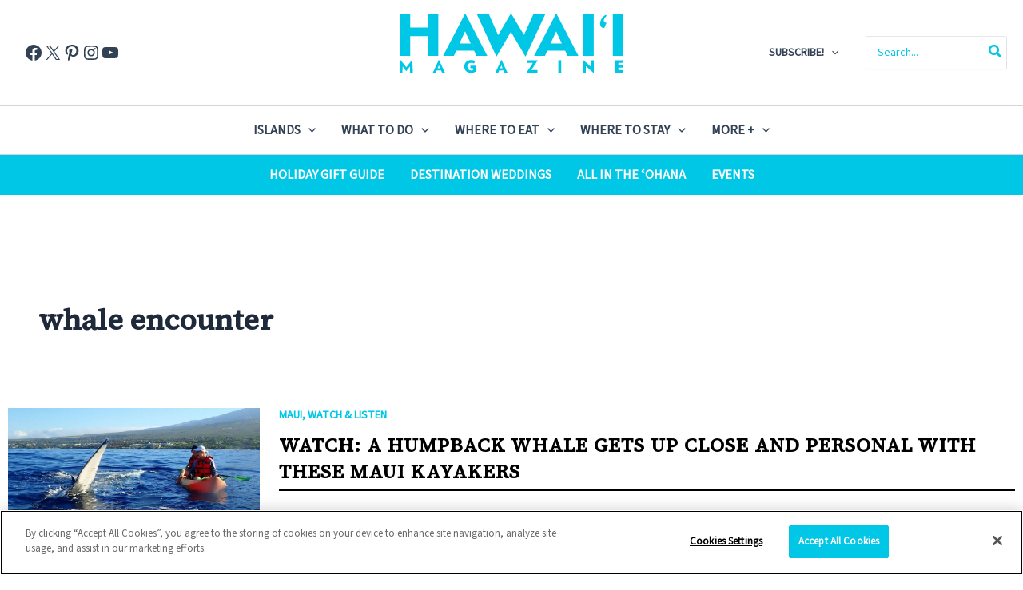

--- FILE ---
content_type: text/html; charset=utf-8
request_url: https://www.google.com/recaptcha/api2/anchor?ar=1&k=6LcaNZYrAAAAAPfetY5H8Fj3vaXvUK35aRVJAbmd&co=aHR0cHM6Ly93d3cuaGF3YWlpbWFnYXppbmUuY29tOjQ0Mw..&hl=en&v=PoyoqOPhxBO7pBk68S4YbpHZ&size=invisible&anchor-ms=20000&execute-ms=30000&cb=cg7vyh592cmy
body_size: 48717
content:
<!DOCTYPE HTML><html dir="ltr" lang="en"><head><meta http-equiv="Content-Type" content="text/html; charset=UTF-8">
<meta http-equiv="X-UA-Compatible" content="IE=edge">
<title>reCAPTCHA</title>
<style type="text/css">
/* cyrillic-ext */
@font-face {
  font-family: 'Roboto';
  font-style: normal;
  font-weight: 400;
  font-stretch: 100%;
  src: url(//fonts.gstatic.com/s/roboto/v48/KFO7CnqEu92Fr1ME7kSn66aGLdTylUAMa3GUBHMdazTgWw.woff2) format('woff2');
  unicode-range: U+0460-052F, U+1C80-1C8A, U+20B4, U+2DE0-2DFF, U+A640-A69F, U+FE2E-FE2F;
}
/* cyrillic */
@font-face {
  font-family: 'Roboto';
  font-style: normal;
  font-weight: 400;
  font-stretch: 100%;
  src: url(//fonts.gstatic.com/s/roboto/v48/KFO7CnqEu92Fr1ME7kSn66aGLdTylUAMa3iUBHMdazTgWw.woff2) format('woff2');
  unicode-range: U+0301, U+0400-045F, U+0490-0491, U+04B0-04B1, U+2116;
}
/* greek-ext */
@font-face {
  font-family: 'Roboto';
  font-style: normal;
  font-weight: 400;
  font-stretch: 100%;
  src: url(//fonts.gstatic.com/s/roboto/v48/KFO7CnqEu92Fr1ME7kSn66aGLdTylUAMa3CUBHMdazTgWw.woff2) format('woff2');
  unicode-range: U+1F00-1FFF;
}
/* greek */
@font-face {
  font-family: 'Roboto';
  font-style: normal;
  font-weight: 400;
  font-stretch: 100%;
  src: url(//fonts.gstatic.com/s/roboto/v48/KFO7CnqEu92Fr1ME7kSn66aGLdTylUAMa3-UBHMdazTgWw.woff2) format('woff2');
  unicode-range: U+0370-0377, U+037A-037F, U+0384-038A, U+038C, U+038E-03A1, U+03A3-03FF;
}
/* math */
@font-face {
  font-family: 'Roboto';
  font-style: normal;
  font-weight: 400;
  font-stretch: 100%;
  src: url(//fonts.gstatic.com/s/roboto/v48/KFO7CnqEu92Fr1ME7kSn66aGLdTylUAMawCUBHMdazTgWw.woff2) format('woff2');
  unicode-range: U+0302-0303, U+0305, U+0307-0308, U+0310, U+0312, U+0315, U+031A, U+0326-0327, U+032C, U+032F-0330, U+0332-0333, U+0338, U+033A, U+0346, U+034D, U+0391-03A1, U+03A3-03A9, U+03B1-03C9, U+03D1, U+03D5-03D6, U+03F0-03F1, U+03F4-03F5, U+2016-2017, U+2034-2038, U+203C, U+2040, U+2043, U+2047, U+2050, U+2057, U+205F, U+2070-2071, U+2074-208E, U+2090-209C, U+20D0-20DC, U+20E1, U+20E5-20EF, U+2100-2112, U+2114-2115, U+2117-2121, U+2123-214F, U+2190, U+2192, U+2194-21AE, U+21B0-21E5, U+21F1-21F2, U+21F4-2211, U+2213-2214, U+2216-22FF, U+2308-230B, U+2310, U+2319, U+231C-2321, U+2336-237A, U+237C, U+2395, U+239B-23B7, U+23D0, U+23DC-23E1, U+2474-2475, U+25AF, U+25B3, U+25B7, U+25BD, U+25C1, U+25CA, U+25CC, U+25FB, U+266D-266F, U+27C0-27FF, U+2900-2AFF, U+2B0E-2B11, U+2B30-2B4C, U+2BFE, U+3030, U+FF5B, U+FF5D, U+1D400-1D7FF, U+1EE00-1EEFF;
}
/* symbols */
@font-face {
  font-family: 'Roboto';
  font-style: normal;
  font-weight: 400;
  font-stretch: 100%;
  src: url(//fonts.gstatic.com/s/roboto/v48/KFO7CnqEu92Fr1ME7kSn66aGLdTylUAMaxKUBHMdazTgWw.woff2) format('woff2');
  unicode-range: U+0001-000C, U+000E-001F, U+007F-009F, U+20DD-20E0, U+20E2-20E4, U+2150-218F, U+2190, U+2192, U+2194-2199, U+21AF, U+21E6-21F0, U+21F3, U+2218-2219, U+2299, U+22C4-22C6, U+2300-243F, U+2440-244A, U+2460-24FF, U+25A0-27BF, U+2800-28FF, U+2921-2922, U+2981, U+29BF, U+29EB, U+2B00-2BFF, U+4DC0-4DFF, U+FFF9-FFFB, U+10140-1018E, U+10190-1019C, U+101A0, U+101D0-101FD, U+102E0-102FB, U+10E60-10E7E, U+1D2C0-1D2D3, U+1D2E0-1D37F, U+1F000-1F0FF, U+1F100-1F1AD, U+1F1E6-1F1FF, U+1F30D-1F30F, U+1F315, U+1F31C, U+1F31E, U+1F320-1F32C, U+1F336, U+1F378, U+1F37D, U+1F382, U+1F393-1F39F, U+1F3A7-1F3A8, U+1F3AC-1F3AF, U+1F3C2, U+1F3C4-1F3C6, U+1F3CA-1F3CE, U+1F3D4-1F3E0, U+1F3ED, U+1F3F1-1F3F3, U+1F3F5-1F3F7, U+1F408, U+1F415, U+1F41F, U+1F426, U+1F43F, U+1F441-1F442, U+1F444, U+1F446-1F449, U+1F44C-1F44E, U+1F453, U+1F46A, U+1F47D, U+1F4A3, U+1F4B0, U+1F4B3, U+1F4B9, U+1F4BB, U+1F4BF, U+1F4C8-1F4CB, U+1F4D6, U+1F4DA, U+1F4DF, U+1F4E3-1F4E6, U+1F4EA-1F4ED, U+1F4F7, U+1F4F9-1F4FB, U+1F4FD-1F4FE, U+1F503, U+1F507-1F50B, U+1F50D, U+1F512-1F513, U+1F53E-1F54A, U+1F54F-1F5FA, U+1F610, U+1F650-1F67F, U+1F687, U+1F68D, U+1F691, U+1F694, U+1F698, U+1F6AD, U+1F6B2, U+1F6B9-1F6BA, U+1F6BC, U+1F6C6-1F6CF, U+1F6D3-1F6D7, U+1F6E0-1F6EA, U+1F6F0-1F6F3, U+1F6F7-1F6FC, U+1F700-1F7FF, U+1F800-1F80B, U+1F810-1F847, U+1F850-1F859, U+1F860-1F887, U+1F890-1F8AD, U+1F8B0-1F8BB, U+1F8C0-1F8C1, U+1F900-1F90B, U+1F93B, U+1F946, U+1F984, U+1F996, U+1F9E9, U+1FA00-1FA6F, U+1FA70-1FA7C, U+1FA80-1FA89, U+1FA8F-1FAC6, U+1FACE-1FADC, U+1FADF-1FAE9, U+1FAF0-1FAF8, U+1FB00-1FBFF;
}
/* vietnamese */
@font-face {
  font-family: 'Roboto';
  font-style: normal;
  font-weight: 400;
  font-stretch: 100%;
  src: url(//fonts.gstatic.com/s/roboto/v48/KFO7CnqEu92Fr1ME7kSn66aGLdTylUAMa3OUBHMdazTgWw.woff2) format('woff2');
  unicode-range: U+0102-0103, U+0110-0111, U+0128-0129, U+0168-0169, U+01A0-01A1, U+01AF-01B0, U+0300-0301, U+0303-0304, U+0308-0309, U+0323, U+0329, U+1EA0-1EF9, U+20AB;
}
/* latin-ext */
@font-face {
  font-family: 'Roboto';
  font-style: normal;
  font-weight: 400;
  font-stretch: 100%;
  src: url(//fonts.gstatic.com/s/roboto/v48/KFO7CnqEu92Fr1ME7kSn66aGLdTylUAMa3KUBHMdazTgWw.woff2) format('woff2');
  unicode-range: U+0100-02BA, U+02BD-02C5, U+02C7-02CC, U+02CE-02D7, U+02DD-02FF, U+0304, U+0308, U+0329, U+1D00-1DBF, U+1E00-1E9F, U+1EF2-1EFF, U+2020, U+20A0-20AB, U+20AD-20C0, U+2113, U+2C60-2C7F, U+A720-A7FF;
}
/* latin */
@font-face {
  font-family: 'Roboto';
  font-style: normal;
  font-weight: 400;
  font-stretch: 100%;
  src: url(//fonts.gstatic.com/s/roboto/v48/KFO7CnqEu92Fr1ME7kSn66aGLdTylUAMa3yUBHMdazQ.woff2) format('woff2');
  unicode-range: U+0000-00FF, U+0131, U+0152-0153, U+02BB-02BC, U+02C6, U+02DA, U+02DC, U+0304, U+0308, U+0329, U+2000-206F, U+20AC, U+2122, U+2191, U+2193, U+2212, U+2215, U+FEFF, U+FFFD;
}
/* cyrillic-ext */
@font-face {
  font-family: 'Roboto';
  font-style: normal;
  font-weight: 500;
  font-stretch: 100%;
  src: url(//fonts.gstatic.com/s/roboto/v48/KFO7CnqEu92Fr1ME7kSn66aGLdTylUAMa3GUBHMdazTgWw.woff2) format('woff2');
  unicode-range: U+0460-052F, U+1C80-1C8A, U+20B4, U+2DE0-2DFF, U+A640-A69F, U+FE2E-FE2F;
}
/* cyrillic */
@font-face {
  font-family: 'Roboto';
  font-style: normal;
  font-weight: 500;
  font-stretch: 100%;
  src: url(//fonts.gstatic.com/s/roboto/v48/KFO7CnqEu92Fr1ME7kSn66aGLdTylUAMa3iUBHMdazTgWw.woff2) format('woff2');
  unicode-range: U+0301, U+0400-045F, U+0490-0491, U+04B0-04B1, U+2116;
}
/* greek-ext */
@font-face {
  font-family: 'Roboto';
  font-style: normal;
  font-weight: 500;
  font-stretch: 100%;
  src: url(//fonts.gstatic.com/s/roboto/v48/KFO7CnqEu92Fr1ME7kSn66aGLdTylUAMa3CUBHMdazTgWw.woff2) format('woff2');
  unicode-range: U+1F00-1FFF;
}
/* greek */
@font-face {
  font-family: 'Roboto';
  font-style: normal;
  font-weight: 500;
  font-stretch: 100%;
  src: url(//fonts.gstatic.com/s/roboto/v48/KFO7CnqEu92Fr1ME7kSn66aGLdTylUAMa3-UBHMdazTgWw.woff2) format('woff2');
  unicode-range: U+0370-0377, U+037A-037F, U+0384-038A, U+038C, U+038E-03A1, U+03A3-03FF;
}
/* math */
@font-face {
  font-family: 'Roboto';
  font-style: normal;
  font-weight: 500;
  font-stretch: 100%;
  src: url(//fonts.gstatic.com/s/roboto/v48/KFO7CnqEu92Fr1ME7kSn66aGLdTylUAMawCUBHMdazTgWw.woff2) format('woff2');
  unicode-range: U+0302-0303, U+0305, U+0307-0308, U+0310, U+0312, U+0315, U+031A, U+0326-0327, U+032C, U+032F-0330, U+0332-0333, U+0338, U+033A, U+0346, U+034D, U+0391-03A1, U+03A3-03A9, U+03B1-03C9, U+03D1, U+03D5-03D6, U+03F0-03F1, U+03F4-03F5, U+2016-2017, U+2034-2038, U+203C, U+2040, U+2043, U+2047, U+2050, U+2057, U+205F, U+2070-2071, U+2074-208E, U+2090-209C, U+20D0-20DC, U+20E1, U+20E5-20EF, U+2100-2112, U+2114-2115, U+2117-2121, U+2123-214F, U+2190, U+2192, U+2194-21AE, U+21B0-21E5, U+21F1-21F2, U+21F4-2211, U+2213-2214, U+2216-22FF, U+2308-230B, U+2310, U+2319, U+231C-2321, U+2336-237A, U+237C, U+2395, U+239B-23B7, U+23D0, U+23DC-23E1, U+2474-2475, U+25AF, U+25B3, U+25B7, U+25BD, U+25C1, U+25CA, U+25CC, U+25FB, U+266D-266F, U+27C0-27FF, U+2900-2AFF, U+2B0E-2B11, U+2B30-2B4C, U+2BFE, U+3030, U+FF5B, U+FF5D, U+1D400-1D7FF, U+1EE00-1EEFF;
}
/* symbols */
@font-face {
  font-family: 'Roboto';
  font-style: normal;
  font-weight: 500;
  font-stretch: 100%;
  src: url(//fonts.gstatic.com/s/roboto/v48/KFO7CnqEu92Fr1ME7kSn66aGLdTylUAMaxKUBHMdazTgWw.woff2) format('woff2');
  unicode-range: U+0001-000C, U+000E-001F, U+007F-009F, U+20DD-20E0, U+20E2-20E4, U+2150-218F, U+2190, U+2192, U+2194-2199, U+21AF, U+21E6-21F0, U+21F3, U+2218-2219, U+2299, U+22C4-22C6, U+2300-243F, U+2440-244A, U+2460-24FF, U+25A0-27BF, U+2800-28FF, U+2921-2922, U+2981, U+29BF, U+29EB, U+2B00-2BFF, U+4DC0-4DFF, U+FFF9-FFFB, U+10140-1018E, U+10190-1019C, U+101A0, U+101D0-101FD, U+102E0-102FB, U+10E60-10E7E, U+1D2C0-1D2D3, U+1D2E0-1D37F, U+1F000-1F0FF, U+1F100-1F1AD, U+1F1E6-1F1FF, U+1F30D-1F30F, U+1F315, U+1F31C, U+1F31E, U+1F320-1F32C, U+1F336, U+1F378, U+1F37D, U+1F382, U+1F393-1F39F, U+1F3A7-1F3A8, U+1F3AC-1F3AF, U+1F3C2, U+1F3C4-1F3C6, U+1F3CA-1F3CE, U+1F3D4-1F3E0, U+1F3ED, U+1F3F1-1F3F3, U+1F3F5-1F3F7, U+1F408, U+1F415, U+1F41F, U+1F426, U+1F43F, U+1F441-1F442, U+1F444, U+1F446-1F449, U+1F44C-1F44E, U+1F453, U+1F46A, U+1F47D, U+1F4A3, U+1F4B0, U+1F4B3, U+1F4B9, U+1F4BB, U+1F4BF, U+1F4C8-1F4CB, U+1F4D6, U+1F4DA, U+1F4DF, U+1F4E3-1F4E6, U+1F4EA-1F4ED, U+1F4F7, U+1F4F9-1F4FB, U+1F4FD-1F4FE, U+1F503, U+1F507-1F50B, U+1F50D, U+1F512-1F513, U+1F53E-1F54A, U+1F54F-1F5FA, U+1F610, U+1F650-1F67F, U+1F687, U+1F68D, U+1F691, U+1F694, U+1F698, U+1F6AD, U+1F6B2, U+1F6B9-1F6BA, U+1F6BC, U+1F6C6-1F6CF, U+1F6D3-1F6D7, U+1F6E0-1F6EA, U+1F6F0-1F6F3, U+1F6F7-1F6FC, U+1F700-1F7FF, U+1F800-1F80B, U+1F810-1F847, U+1F850-1F859, U+1F860-1F887, U+1F890-1F8AD, U+1F8B0-1F8BB, U+1F8C0-1F8C1, U+1F900-1F90B, U+1F93B, U+1F946, U+1F984, U+1F996, U+1F9E9, U+1FA00-1FA6F, U+1FA70-1FA7C, U+1FA80-1FA89, U+1FA8F-1FAC6, U+1FACE-1FADC, U+1FADF-1FAE9, U+1FAF0-1FAF8, U+1FB00-1FBFF;
}
/* vietnamese */
@font-face {
  font-family: 'Roboto';
  font-style: normal;
  font-weight: 500;
  font-stretch: 100%;
  src: url(//fonts.gstatic.com/s/roboto/v48/KFO7CnqEu92Fr1ME7kSn66aGLdTylUAMa3OUBHMdazTgWw.woff2) format('woff2');
  unicode-range: U+0102-0103, U+0110-0111, U+0128-0129, U+0168-0169, U+01A0-01A1, U+01AF-01B0, U+0300-0301, U+0303-0304, U+0308-0309, U+0323, U+0329, U+1EA0-1EF9, U+20AB;
}
/* latin-ext */
@font-face {
  font-family: 'Roboto';
  font-style: normal;
  font-weight: 500;
  font-stretch: 100%;
  src: url(//fonts.gstatic.com/s/roboto/v48/KFO7CnqEu92Fr1ME7kSn66aGLdTylUAMa3KUBHMdazTgWw.woff2) format('woff2');
  unicode-range: U+0100-02BA, U+02BD-02C5, U+02C7-02CC, U+02CE-02D7, U+02DD-02FF, U+0304, U+0308, U+0329, U+1D00-1DBF, U+1E00-1E9F, U+1EF2-1EFF, U+2020, U+20A0-20AB, U+20AD-20C0, U+2113, U+2C60-2C7F, U+A720-A7FF;
}
/* latin */
@font-face {
  font-family: 'Roboto';
  font-style: normal;
  font-weight: 500;
  font-stretch: 100%;
  src: url(//fonts.gstatic.com/s/roboto/v48/KFO7CnqEu92Fr1ME7kSn66aGLdTylUAMa3yUBHMdazQ.woff2) format('woff2');
  unicode-range: U+0000-00FF, U+0131, U+0152-0153, U+02BB-02BC, U+02C6, U+02DA, U+02DC, U+0304, U+0308, U+0329, U+2000-206F, U+20AC, U+2122, U+2191, U+2193, U+2212, U+2215, U+FEFF, U+FFFD;
}
/* cyrillic-ext */
@font-face {
  font-family: 'Roboto';
  font-style: normal;
  font-weight: 900;
  font-stretch: 100%;
  src: url(//fonts.gstatic.com/s/roboto/v48/KFO7CnqEu92Fr1ME7kSn66aGLdTylUAMa3GUBHMdazTgWw.woff2) format('woff2');
  unicode-range: U+0460-052F, U+1C80-1C8A, U+20B4, U+2DE0-2DFF, U+A640-A69F, U+FE2E-FE2F;
}
/* cyrillic */
@font-face {
  font-family: 'Roboto';
  font-style: normal;
  font-weight: 900;
  font-stretch: 100%;
  src: url(//fonts.gstatic.com/s/roboto/v48/KFO7CnqEu92Fr1ME7kSn66aGLdTylUAMa3iUBHMdazTgWw.woff2) format('woff2');
  unicode-range: U+0301, U+0400-045F, U+0490-0491, U+04B0-04B1, U+2116;
}
/* greek-ext */
@font-face {
  font-family: 'Roboto';
  font-style: normal;
  font-weight: 900;
  font-stretch: 100%;
  src: url(//fonts.gstatic.com/s/roboto/v48/KFO7CnqEu92Fr1ME7kSn66aGLdTylUAMa3CUBHMdazTgWw.woff2) format('woff2');
  unicode-range: U+1F00-1FFF;
}
/* greek */
@font-face {
  font-family: 'Roboto';
  font-style: normal;
  font-weight: 900;
  font-stretch: 100%;
  src: url(//fonts.gstatic.com/s/roboto/v48/KFO7CnqEu92Fr1ME7kSn66aGLdTylUAMa3-UBHMdazTgWw.woff2) format('woff2');
  unicode-range: U+0370-0377, U+037A-037F, U+0384-038A, U+038C, U+038E-03A1, U+03A3-03FF;
}
/* math */
@font-face {
  font-family: 'Roboto';
  font-style: normal;
  font-weight: 900;
  font-stretch: 100%;
  src: url(//fonts.gstatic.com/s/roboto/v48/KFO7CnqEu92Fr1ME7kSn66aGLdTylUAMawCUBHMdazTgWw.woff2) format('woff2');
  unicode-range: U+0302-0303, U+0305, U+0307-0308, U+0310, U+0312, U+0315, U+031A, U+0326-0327, U+032C, U+032F-0330, U+0332-0333, U+0338, U+033A, U+0346, U+034D, U+0391-03A1, U+03A3-03A9, U+03B1-03C9, U+03D1, U+03D5-03D6, U+03F0-03F1, U+03F4-03F5, U+2016-2017, U+2034-2038, U+203C, U+2040, U+2043, U+2047, U+2050, U+2057, U+205F, U+2070-2071, U+2074-208E, U+2090-209C, U+20D0-20DC, U+20E1, U+20E5-20EF, U+2100-2112, U+2114-2115, U+2117-2121, U+2123-214F, U+2190, U+2192, U+2194-21AE, U+21B0-21E5, U+21F1-21F2, U+21F4-2211, U+2213-2214, U+2216-22FF, U+2308-230B, U+2310, U+2319, U+231C-2321, U+2336-237A, U+237C, U+2395, U+239B-23B7, U+23D0, U+23DC-23E1, U+2474-2475, U+25AF, U+25B3, U+25B7, U+25BD, U+25C1, U+25CA, U+25CC, U+25FB, U+266D-266F, U+27C0-27FF, U+2900-2AFF, U+2B0E-2B11, U+2B30-2B4C, U+2BFE, U+3030, U+FF5B, U+FF5D, U+1D400-1D7FF, U+1EE00-1EEFF;
}
/* symbols */
@font-face {
  font-family: 'Roboto';
  font-style: normal;
  font-weight: 900;
  font-stretch: 100%;
  src: url(//fonts.gstatic.com/s/roboto/v48/KFO7CnqEu92Fr1ME7kSn66aGLdTylUAMaxKUBHMdazTgWw.woff2) format('woff2');
  unicode-range: U+0001-000C, U+000E-001F, U+007F-009F, U+20DD-20E0, U+20E2-20E4, U+2150-218F, U+2190, U+2192, U+2194-2199, U+21AF, U+21E6-21F0, U+21F3, U+2218-2219, U+2299, U+22C4-22C6, U+2300-243F, U+2440-244A, U+2460-24FF, U+25A0-27BF, U+2800-28FF, U+2921-2922, U+2981, U+29BF, U+29EB, U+2B00-2BFF, U+4DC0-4DFF, U+FFF9-FFFB, U+10140-1018E, U+10190-1019C, U+101A0, U+101D0-101FD, U+102E0-102FB, U+10E60-10E7E, U+1D2C0-1D2D3, U+1D2E0-1D37F, U+1F000-1F0FF, U+1F100-1F1AD, U+1F1E6-1F1FF, U+1F30D-1F30F, U+1F315, U+1F31C, U+1F31E, U+1F320-1F32C, U+1F336, U+1F378, U+1F37D, U+1F382, U+1F393-1F39F, U+1F3A7-1F3A8, U+1F3AC-1F3AF, U+1F3C2, U+1F3C4-1F3C6, U+1F3CA-1F3CE, U+1F3D4-1F3E0, U+1F3ED, U+1F3F1-1F3F3, U+1F3F5-1F3F7, U+1F408, U+1F415, U+1F41F, U+1F426, U+1F43F, U+1F441-1F442, U+1F444, U+1F446-1F449, U+1F44C-1F44E, U+1F453, U+1F46A, U+1F47D, U+1F4A3, U+1F4B0, U+1F4B3, U+1F4B9, U+1F4BB, U+1F4BF, U+1F4C8-1F4CB, U+1F4D6, U+1F4DA, U+1F4DF, U+1F4E3-1F4E6, U+1F4EA-1F4ED, U+1F4F7, U+1F4F9-1F4FB, U+1F4FD-1F4FE, U+1F503, U+1F507-1F50B, U+1F50D, U+1F512-1F513, U+1F53E-1F54A, U+1F54F-1F5FA, U+1F610, U+1F650-1F67F, U+1F687, U+1F68D, U+1F691, U+1F694, U+1F698, U+1F6AD, U+1F6B2, U+1F6B9-1F6BA, U+1F6BC, U+1F6C6-1F6CF, U+1F6D3-1F6D7, U+1F6E0-1F6EA, U+1F6F0-1F6F3, U+1F6F7-1F6FC, U+1F700-1F7FF, U+1F800-1F80B, U+1F810-1F847, U+1F850-1F859, U+1F860-1F887, U+1F890-1F8AD, U+1F8B0-1F8BB, U+1F8C0-1F8C1, U+1F900-1F90B, U+1F93B, U+1F946, U+1F984, U+1F996, U+1F9E9, U+1FA00-1FA6F, U+1FA70-1FA7C, U+1FA80-1FA89, U+1FA8F-1FAC6, U+1FACE-1FADC, U+1FADF-1FAE9, U+1FAF0-1FAF8, U+1FB00-1FBFF;
}
/* vietnamese */
@font-face {
  font-family: 'Roboto';
  font-style: normal;
  font-weight: 900;
  font-stretch: 100%;
  src: url(//fonts.gstatic.com/s/roboto/v48/KFO7CnqEu92Fr1ME7kSn66aGLdTylUAMa3OUBHMdazTgWw.woff2) format('woff2');
  unicode-range: U+0102-0103, U+0110-0111, U+0128-0129, U+0168-0169, U+01A0-01A1, U+01AF-01B0, U+0300-0301, U+0303-0304, U+0308-0309, U+0323, U+0329, U+1EA0-1EF9, U+20AB;
}
/* latin-ext */
@font-face {
  font-family: 'Roboto';
  font-style: normal;
  font-weight: 900;
  font-stretch: 100%;
  src: url(//fonts.gstatic.com/s/roboto/v48/KFO7CnqEu92Fr1ME7kSn66aGLdTylUAMa3KUBHMdazTgWw.woff2) format('woff2');
  unicode-range: U+0100-02BA, U+02BD-02C5, U+02C7-02CC, U+02CE-02D7, U+02DD-02FF, U+0304, U+0308, U+0329, U+1D00-1DBF, U+1E00-1E9F, U+1EF2-1EFF, U+2020, U+20A0-20AB, U+20AD-20C0, U+2113, U+2C60-2C7F, U+A720-A7FF;
}
/* latin */
@font-face {
  font-family: 'Roboto';
  font-style: normal;
  font-weight: 900;
  font-stretch: 100%;
  src: url(//fonts.gstatic.com/s/roboto/v48/KFO7CnqEu92Fr1ME7kSn66aGLdTylUAMa3yUBHMdazQ.woff2) format('woff2');
  unicode-range: U+0000-00FF, U+0131, U+0152-0153, U+02BB-02BC, U+02C6, U+02DA, U+02DC, U+0304, U+0308, U+0329, U+2000-206F, U+20AC, U+2122, U+2191, U+2193, U+2212, U+2215, U+FEFF, U+FFFD;
}

</style>
<link rel="stylesheet" type="text/css" href="https://www.gstatic.com/recaptcha/releases/PoyoqOPhxBO7pBk68S4YbpHZ/styles__ltr.css">
<script nonce="2oK_Z10RLJeN3VndR4BvmA" type="text/javascript">window['__recaptcha_api'] = 'https://www.google.com/recaptcha/api2/';</script>
<script type="text/javascript" src="https://www.gstatic.com/recaptcha/releases/PoyoqOPhxBO7pBk68S4YbpHZ/recaptcha__en.js" nonce="2oK_Z10RLJeN3VndR4BvmA">
      
    </script></head>
<body><div id="rc-anchor-alert" class="rc-anchor-alert"></div>
<input type="hidden" id="recaptcha-token" value="[base64]">
<script type="text/javascript" nonce="2oK_Z10RLJeN3VndR4BvmA">
      recaptcha.anchor.Main.init("[\x22ainput\x22,[\x22bgdata\x22,\x22\x22,\[base64]/[base64]/[base64]/KE4oMTI0LHYsdi5HKSxMWihsLHYpKTpOKDEyNCx2LGwpLFYpLHYpLFQpKSxGKDE3MSx2KX0scjc9ZnVuY3Rpb24obCl7cmV0dXJuIGx9LEM9ZnVuY3Rpb24obCxWLHYpe04odixsLFYpLFZbYWtdPTI3OTZ9LG49ZnVuY3Rpb24obCxWKXtWLlg9KChWLlg/[base64]/[base64]/[base64]/[base64]/[base64]/[base64]/[base64]/[base64]/[base64]/[base64]/[base64]\\u003d\x22,\[base64]\\u003d\x22,\x22J8K3HDcrY3szHCsxwrDCi0LDqg/ClcOmw6EvwoIMw6zDisKPw4dsRMO9woHDu8OEDTTCnmbDh8KPwqA8wqYkw4Q/OWTCtWBtw40OfybCmMOpEsOFYnnCukcyIMOawqIrdW8hHcODw4bCpB8vwobDr8K8w4vDjMO0NxtWUsKowrzCssOUdD/Cg8OGw7nChCfCm8OIwqHCtsKVwohVPg3ClsKGUcOLaiLCq8KiwpnClj8OwonDl1wHwrrCswwWwoXCoMKlwqFmw6QVwqPDicKdSsOawo3Dqidow7sqwr9bw4LDqcKtw7Mtw7JjNMOKJCzDhF/DosOow5wBw7gQw5sow4ofTAZFA8KUCMKbwpUlGl7DpyXDs8OVQ0cfEsK+K2Zmw4skw7vDicOqw6vCk8K0BMKxZMOKX0nDh8K2J8KLw6LCncOSOcO1wqXCl3/DqW/DrSXDgCo5L8KyB8O1WRfDgcKLBkwbw4zCgi7Cjmk1wr/[base64]/DiEUbfC9EI8OowprCq3hxeVZzdiHCvcKcQsODfMOWOMK2P8Ojwrp6KgXDtsOkHVTDgcKVw5gCBsOvw5d4wo7CtndKwpLDulU4I8O+bsOdWMOgWlfCiEXDpytVwq/DuR/Co08yFVfDq8K2OcO+Wy/DrEJqKcKVwrNWMgnClgZLw5pyw6DCncO5wrZDXWzCkw/CvSgyw73Dkj0ZwpXDm19Jwp/[base64]/DlsKywphqwqs5wrjCoh/[base64]/DgC8NLcOMak9gw5XCnVrCvcOWOU7CvX1Xw4FywpvCusOewr3DoMKSew7Ch33CgMOXw5fCssO9RMOtwrgowpfCicKJF2YZYAcWJ8Knwo3Cn3HCmUPCixAawrsOwpDCksOOAcKdLQ7DsksRfsOaw5HCg0xab1sFwq/CsTh3w6V+eT/DiDPCuHEpCMKow7bDpcKWw4o5PmrDvcOEw4TCq8OMEsO+QcONVMK5w6vDoFTDkgrCtcOfGcKwKw3CjQJAFcO9wqgTEMOOwptoK8Kfw7AOwpB7OcOYwpXDksKufQIrw5/DpsKHGjDDhEPCvcKTOQ3DsgR+PVpYw4/CqHfDhhLDjDMod3fDom3CgWR3OAQbw5zDnMOsfmzDrGhsOyFGXsOkwoPDg3FDw6Vyw6whw74NwoTCg8KxZQXDp8KXwokcwrHDr1Ayw5xQAFkVTEbConnCvUEKwrspXcOtLwUswrjCrsOWwpXDkgQBGcOCwq9MTxIiwqbCtMKAwp/DhcOaw43CmMO8w57DoMKQU2MzwpLClzMmISHDocOSLsK5w4PDscOew6dJw4bCjMKQwrvCjcK9KnjCjgMrwozCoXzCjB7DgcOiwqZJQMKxfsOACAnCl1QIwovCr8K/wpxhw6nCjsKWwobDrBIJcMO9w6fCtcK1w6JkV8OIR3XDmMOOF3/Dt8KQVcOlQnt7B3Vaw4FjaSBKEcOrZMKbwqPCt8KQw5APU8KzY8K9DxZQM8KAw7zDmFXDjXHCm3bCslZlHcKWWsKAw5odw7Erwq4vGAnCgsK8XVTDmMK2WsKnw4Yfw4w5WsOSw6XCnsKNwoTDhAPCksK/w4DDpMOrayXCqysHK8O2w4rDqMKpwq5kDwEZPQDCmRxhwqvCrxovw7XCksOJw7LCmsOgwo3DmG/DlsOBw6LDqEHCv0PCk8KVMyRvwo1bEkLChsOow6DCoHnDr3/[base64]/DgMOHdi9Uw4tuB2zCssOpw4HCuR/DnznDuDXClcOowqRvw6UTw7jCtlPCp8KLYcKOw58JfkJPw6NKwr1QVgtabcKZw6FHwpvDuwkbwo3CpSTCtWTCrHNHwprCqsKCw5vCgyEcw5NOw5xhLMODwovCkMOAwqHCl8KaXnsFwrPCosK+Ux3DrMOtwpILw47DqsOAw6xTcUfDjcK2PBLCg8KJwrB/[base64]/[base64]/CoMKCHC7DgcO/ExsiZXNSG8OUwrnCtmTCu8Obwo7DmWfCnsKxQSXDuVNKwplkwq1tw5nCvMK6wr4mIsKqbBHCpxHCqiDCmBrDpF47w4fDpMOSOyILw5QGZMOowqMqfsKpbU1RdcOaIMOwbcO2w4TComHCm1gsVsOROhDCgcKDwpjDvHJ9wrVlI8OjM8Oaw5/Dmh5xwpHDj0Fbw6LCjsKfwqDDqcOYwpfCkGHDjSlGwo/CrgzCv8KtP0Yaw6fDl8KbJifCtMKGw4ZEGnzDp1zCnMOjwrDCmTMCwq7CkjLCtcOow44mwrU1w5rCiRsgGMKFw7jCjEMzGMKcY8KjLE3DtMKSS2/ChMKzw5dowow0AULCocKlwoJ8ecODwpB8fsKSW8KzK8OSEHV+w7sgw4V0w4XDok3DjDvCsMOrwr7CtsKeFMKLw57ChAjDusO7XsOAcGo1CAc/[base64]/DksKNw6Q3w6fCrxk5w5Qswr3Ci1DCtsKlw7nCoMOoD8KWOMOsNcO5EMKUw51bZsOew4TDvU1+UsOuHcKoSsOvF8OhLQTCosK4wpECfEPCijzDt8Okw4/[base64]/DuFwaYhHChS17wrIuMsOCwoTDkXLDu8O6w5QvwqI/w4pvw6kgwrvDisO+w77CkMOBLMK/w5Buw4nCojs9ccO7IMOVw7/Dr8KGwoXDt8KjXcKzw6vCigJVwrhBwpFqWRDDlXLDoQN4PBdVw41HBcKhKMKJw7dUPMKIF8OReC4Ow7bDq8KvwojDiwnDjEzDlVZxw5hUw5xrwqfCkm5Yw43ChDcfW8KCwppiwqTDtsKWw4YTw5Z9JMKtRGrDqW5RJsK5HzoCwqDChcO5J8OwIHIjw5l/[base64]/wq3DnE3CuMKEw6oJaWRMw5HCrcO4wo89w7vDo0PDvi/DhWEOw7PCq8Kiw67DlcK4w6bCnXMpw6NsO8OFNmDDogvDqHBYwptxIiYUEsK/wocWPVUCQm3CrgDDnMKOEsK0V0jDthAywohEw4TDmWESw58MRT7ChMK+wod0w7XCvcOKOloBwqbDlMKbw5Z4GcO6wrB0woHDosKWwpQbw4ZIw7rCvMOXSy3DpzLCksOqTWlRwpVJB2bDmMKyKMK7w6tow4xlw4vDk8KHw4lgwrHCp8Oew4/Ct0tkYyDChsKywpvDu1ZYw7RcwpXCultywprCv3TDmMOkw55lw5LCqcO2w6I3I8O0AcOXw5PDvsOowqw2CFQ/w4VBw6LCqCHCug4gawEiAlzCssKpVcKbwoFdX8OVccKCXG8XXcOAcxMjwpM/wocWcsOqU8OywrXDviXCugMYP8KrwrDDj0MdQ8KoXcOIKyQjw4vDqMOzLG3DgcKZw4ACVhrDv8KSw54WSsKAKFPCn0F7wpEswqvDj8OYVsOJwofCjMKewpLCnVlbw4jCtcKWGTHDhMOMw6lNKcKaNggfIMKaXMOcw6rDjkEMFsOISsO2w6PCljXCj8OIWsOvPh/CmcKGBMKDwp0fQHsoUcKhZMOqw57CkcOwwqspbMOyV8Kew6hSw5DDmMK/BlDDrTA7wq5JI3Nvw4zDvQzCg8OJaXBowqs4SXPDgcO9w7/CtsO1wo3DgcK7wqnDsigJw6bCoG/[base64]/ClEzCoMOcwqbDhwfDoRHCm8OGScOEw4wjcEhfwpoNUCg8w5fDgsKKwoHCi8Obwq3Dj8Obw7x0QsOHwpjCj8O3w7pkVnfDlmQ+G3A7w50Qw4BbwrPCmVfDp2kxQAjDncOpfVfCkA/DrsKvVDnCkMKFw6fChcK7PH9cCVBdCMKdw64cJATDm3dtw6XCm18Sw5Nywr/DtsKjfMOyw6XCocO2CijCocK9W8K9wrt9wqPDmMKLEznDlmAfwpvDskkBa8KoRVxIw5PClMOpw5nDicKpG1HCiz4gCcOPJMKcUcO1w7JILjXDm8Oyw7TDpsOlwp7CsMKUw6gDGsK9wo7DnMKpeiDCk8KwUsOgw4ZQwp/[base64]/CtGcAw4LCm8O6GcONIyjDhlXDm2HCpcK+YyIqVS/[base64]/CuiB6H8KCQcOZDhfDpx/CnsOTwqLDvcKXwpvDusOIJnhlwp5ZWndMZsOjJxbCh8OgCMOzF8OVwqPCoXDDmhcqwod0w54cwqXDk39OMsOcwrPDrXtow7BVMMK6wq7CuMOcw5RIDcKSOF13wq3DqcOEbsK5dcOZM8K0wpltw4XDhnskw5ZpDwEow7HDnsOfwr3CtWp/VMOcw6LDk8K8PsOPAsOVeDogw7ZQw5nCjMK+w77CnsOyD8Kowp5FwocNRcO9wrjCrldaPsKEH8Ouw41zCnLCnnbDp0/CkFDDhcKTw49Tw6vDgMOXw7VeMjbCpiXDo0V2w5QbQX7CkU/[base64]/Ck0Q+HcOewpsxwrTDm8KJw6MHw50dA8O4H8KTw6d3HMKew6DDpcKaw65jw713w7Q8wrh+G8OtwrxvESzCtmQzw4rCtCPChcOzwq4nFVXDvz9DwqVBwoQQJ8KTMMOjwq0Aw4tRw7MIwodCeW/[base64]/Y1fDqWrCoy7CmMOncA9gShNDw7TDtkhVIcKYw4BVwrgBw47DvUHDtcKsMsKEWMKAAMOQwpd8woUHemMlMl9LwoE9w5Ykw5BlQTTDicO0UcOkw5lfworCjMKow6zCuntJwqPCnMOjG8KkwpfDvsKyBWrDilHDtsKkw6PDt8KafMOmGCjCrMK4wo/DnBnCqMOMMxXCpsOLc11lw5Izw7TDqXXDtG3DlsKPw7IdG3LDlVPDv8KFWMOYScONbsOFfgDDnn5IwpRDScO6NiR3fQxNwqrCncKDEG/CncOnw6XDkcKVflg7BTPDo8OuZsOmWyVbOUBfwoDCoyNrw4zDhsOQBC4Qw7bCtMKzwo5Gw70+wpjCqmpsw6IDKShmwrTDosKLwq3ClGHDvB0fLcKiOsK/w5bDi8OQw4wqOVVsah05EMOYRcKiAsOXLHTDl8KJQcKWM8KawoTDvz3ChBwbcEUyw7LDoMOQMyzCk8KgMmLCtsKiaynDuhfDk1/DmwXCmsKKw706w6jCvR5hVkfDpcOfW8OlwqkTbE3CgcOnEhc3w5w/[base64]/BsKQIcONRCFQwqpVDiTDv8KfB1Rpw4DCvsKXUsKiJA7Ci1TCpxsnT8K1CsOJU8O5L8O3A8OSM8KEw5TCiR7DoE/ChcKKQVzDuHzChsK3esKtwprDkMOew7ZYw5nCi1giI1vCj8KXw6PDvznDpMKxwpEZC8OgEsO1R8KNw7t1w63Dtm7DsXfCvX3DmA/Drj3Dg8OTwpNbw4HCisO0wppOw65IwqURwqUKw73DrMKscw/DuA3CnSfCpMOpecOgc8KqBMOAYsOlAcKEFDt8QhfCv8KiEsKDwowPPjk9A8O1wr5RI8OtG8KEHsKhwrbDlcO1wokeRMOECATCjDLDpH/CmmHCokIdwrwLYVQNVcKCwobDi3jDhA4sw47CtmHDn8OoecK3wodtw4XDicKCwrAfwo7DiMKkw554w7Zyw5nCjcOtwpzChTzCgAfCncOFcyLCsMKICsO3w7PCr1bDjMKmw59QdMO8wrEXFMOMVMKlwpEdLsKOw7bCicKqWTTCvm7Dhlo+woEPTnNONQHCs1/CoMOrGQNEw5JWwrluw7LDq8KWw7woJcKEw59ZwrQXwrfClA3Dh37CrsOyw53DilHCuMOowrvCiQ7CnsOCZ8K4LwDCuS7Ci0HCt8OKOkEYwrDDs8OwwrVydB4dwq/Dl33Cg8OaeynDp8KFw5DCl8OHwr3Dn8KAw6gdwqnCqBjCnjPCjQPCrsKsO0nCkcKnHsKqEcOlFllOw6HCtVvDtiEkw67Cr8O+wrB/PcK8IQRsJMK/woY2wrHCksKKFMOWWk8lwqPDnkvDi349AgLDlMO1wrBgw5FSwrDDn3DCvMOmfcOiwrw/EMOfKsKuwrrDmV8/[base64]/wq3CrcOrdsK0woTCv8Ohw5fClcO5BsKpwrFMcMOgwobDoMOIwoDDtcOBw5MQFMKmUsOHw4zDl8K/w5BZwp7DuMOeR1AAKxtEw4JzTjgxw6cew6sseWnCgMKPw7Fww4t9eyHCusOwSwrCmRwKw6/[base64]/DkDkRw4Ybwr7DqcK3UsOSw7vCtQ0/w6AUDG14w6PDi8Okwr3DvsKMAFDDmm3DjsKYdhBrOV3DqsOBO8O+dU5ZHDccL1HDgMOIFkEHL1RWwqTCuyTDnMK4wolYw5rCkxsxw7dJw5N6AnrCssK9J8O0w7zDhMKkRsK9c8OQGkh9NyU4CHZJw63CiGjCvQUrPCvCp8KrIxvDm8K/TlHClDkOQMKkWCvDuMOUw7nDvUZMf8KMX8KwwqFRwrbDs8OgOydjwqPCscK0w7YPRCjDjsKMw5Bow6PCuMO7HMOUawZewobCu8Oyw6Ejwr3CoW/ChiERcsO1w7cVFz8/[base64]/DtsOqwoFJHXfCiMKfw5XDgk0ow7/Dh8KpEMObw4PDpRLDlMOQwpDCt8OkwprDpsO2wo7DowvDucOKw6dURj1iwrjCuMKXw7fDlhdnYTDCoH5/QMK9C8O7w6fDmMKKwr1zwo10IcOiahXDjS3Di17CpcKHZ8Ojw79XbcO8YMOKw6PCt8OgIsKWZsKRw7jCuRslDcK2TxfCu0fDl1jChURuw7ECBUjDlcKTwojDm8KfCcKgI8OvTMKlbsOiGlUJwpcYBH8BworDvcOXDwfCsMO5U8OYwqEQwpcXRcO/[base64]/Ck0V7IsKKwrnDtAXComXCl0E2G8OIwp4sKwAqNMK1w4I3w6bCqcKSw61fwrjDkAkUwqPCij7ClsKDwpILSG/CohHDn1TDuzrDvsOgwrhzwp7Ck1pRC8KnKSvDlBt/OyzCrgrCpMOlwr/DpMO/wrXDijLCs2Q4ZMOgworCqcO2acKZw74wwqnDlcKCwqV5wqoMw4x0B8O9wq1pfsOcw6s8w55oecKLw7VuwobDuFFcwqXDm8Ksa3nCmRJkKTLCn8Oob8O9w63Cs8Oawqk2HknDlsO9w6nCsMKSUMKULmLCtV9Xw4Mzw5TCr8K/wonCp8KudcKXw7tXwpA+wobCvMO0YEQraGVGwrBcwq0vwojCrcKpw73DjyjDoE/DscK9Dw/Cs8KsecOPccOaEcOlOTXDpcKdw5F7wrnClDF6GSfCk8K1w7kjSMKSb03ChT3DqX5vwoRQUxZhwp8YRsOOMVXCvlDCjcOLw5FRwqE+w7bCh3LDrcKywpU5wrJOwoxBwqAcaA/CsMKGw5sEK8K/R8OiwqV9XlgrBAICXMOfw7EgwpjChXJJw6TDpV5AIcKeM8OxLcKkJcKAwrFLSMObwpk9wpHCvn5mwr0hFMOrw5Q3OQl/wqE5c23DiW1owpBUA8Ovw5nCpsKwJm1HwrFdTz3CvBPDqsKJw5gvwp9kw47DunTCpMOKw5/Di8O8Zgcvw6rCpADClcOcXibDrcOwJMOwwqvChDnCt8O9KcOqJ0/Do25SwoPDssKQUMKJwoDDqcOVw4nCqk4uw5jDkGVLwrV7woFzwqfCrMOdF2LDiXZoUisJRjRRIMOuwrQhHMOMw4lnw6rDt8OYN8O8wo5dEQw8w6B/GxZww4cxF8OxAQYrwo3DncKuwpYEWsO1Q8OYw6PCh8OHwocuwq7CjMKKCcK9wqvDj03CswwrJcOuMiPCvV/CiEQhXi3CqcKSwqsfw5dUS8KEQC3CmcOrw5LDnMO5ZknDqcOTwph9wpFxSXhqHcK9fg18wqXCmsO/[base64]/CsMOVw6VRfMKHGTI3wojCs8OCeg/CrH0xaMKOBUPDvcK3wqp1DsKrwo9Mw7LDo8OtMDgyw67Cv8KKJmINw4nDli7DkFLDssKGVsK0JjlCwoLDlQ7DvRDDkB5Yw5t7b8OQwpjDmjFkw7Y4wrIwGMO9wrA2Qj/DoADCiMKww49aBMKrw6V7w51ew75rw4x+wpwcwpvCmMKQO0TCs1Jlw68Qwp3Dg0TDn3xvw7gAwoJhw6pqwq7DpyUvTcKOWsK1w4nDuMOkw7dJwrjDuMO2w4nDpyQvw6A8wrzDtQLChk7DkHLDsH/CgcOOw47DmcOfa1lcwq0HwoPDgVDCosKJwrvCljFfIxvDgMO/QHkPKMOfR18Iw5vDlRXCmcKvLFnCmcOUJcOrw5rCusOxw6nDoMOkwpbCs0lAwq1/[base64]/KB7DhMO5M8Kawr3DgQfDv8OrEMOsAGZDEcOgSMOQQxovBMOwcsKJwoPCqMKewovCpyQdw7xFw4PDtsOVKsK7CsKDHcOsMsOIWcKNw5HDk23DlW3DgDRCO8KKw6TCu8OYwr7CtcK+ecKewr/DvRUTEBjCoCbDiy1BLMK2w7jDinfDsiNvS8OOw6FOw6BbQAvDs04rScKUwqXCq8OYw4BYV8KzHMKOw55RwqsBwp/DrsKuwpJeQm3CmcKEwpEUwoEyOcOvZsKRw4DDpUsLSMOCGsKKw4PCn8OEeyB1w4vDnAzDv3TCgA5nKUojD0bDucOfMTEnwqvChkLCg23ClsK5woPDlsKqaD7CnBDCvyZvV1fCpH3CmD7CgMK2Dg3DmcKUw7/Dp1xlw4VDw47DlBrCv8OTL8OAw67DkMOcwqPCjCtpw4rDjCNOwofCscO4wrDDh0towoTDsGrCr8KWcMKBwp/[base64]/TsO8w49nwqxdwpPDuAPCoMKKGAh/wrnDnTrChnTCknfDjHDDrTnDucOFwpFdUMOjF3xXB8KiTsOYNjFCAirCuyPDtcOSw7rDrydcwrFrUTozwpVLwo57w73DmUzDigobw78wHmfCl8K9wprCrMOWBgl+J8KpQX88wqk1YsKJccKuI8KMwrkmw7XDu8OSwoh/[base64]/CgyAuTF0lHDrCpsOMY8KmVAVQw6ZwQ8Oawqs/[base64]/DkUDCi8OMQn3DssOwwrLDssOBa2nCl8Ozw54IRVnCucKhw5B+woLClXBtayTDhCDDpcKIUCLCqMOZNkN5YcO9D8OdeMOxwrFdwq/CkTJOe8KDFcOWXMK1B8OcBj7Drk3DvUDCgMK0fcOPOcK9wqd4TsKEKMOxwoghw5gLOFoIU8OgdyrDlsOgwrTDv8Kjw43CusO0G8OYbcOOLMOUOMOVwr17wpLCjy7CjWRyPW7CoMKReULDpzNZfWzDlzAzwoUJVcKXU0zCpTllwr4Zwq/Cux/[base64]/w6DDuSLDpTYnGT/DmMKjw6zCk8Kew71lwq7DnE7Cj8OKw4bDqnnDmSfDtcObD0xFIMOiwqJYwo3DpUtnw6l0wog9O8Omw6JuRCjChsOPwqtrw7hIO8OeEsKow5cVwrkbw40Cw4rCiCDDn8OkY1PCpxN4w7jDhsOFw4h6KhvDjsKiw4tRwpdVbhPCnj1Ww5/DikIYwqVvw47DoTbCucO3e0Z+wqxhwoxpZ8OWw54Gw7TDmsKVUzQwIBkJTi1dFQjDq8KILCBmwpTCl8OZw4nCkMO3w4pOwr/CicOrw5TDjsO4OmBww6B6BsOFw5rDoA/DoMOaw50wwpp+BMOTFcOGbWzDusKpwoLDvk5qcQ8Uw7gcU8Kaw73CoMOdWmd+w4lPJMO5c1nDusKBwpt2PMOJW3PDt8K4BsKxK1EBb8KGEBcdJyMMwo3DjcO8LMOWwrh2TyrChl/CuMKXSywewqJ8IMKlLEvDg8K6ChF/w5jCgsKXBhwtPsKTwoQLPw1XXMK2QV7CoXDDlTRkQn/DoDgAwphzwqIxNDcmYH/DicOUwqpPdMOGJhdKL8KBVGJGwocqwpnDkUgFWnXDrj7DgMKfGcKrwrrCoF9TZ8Oew51rfMKcJQjDuHAeFHcGAn3CqsOLw5fDl8KPwo7DuMOrQcKBGGAFw7vCu0VpwpcIbcKUSVHCjcKcwr/ChMKBw47Dk8OoDsKsAMKzw6zCgTXCrsK6w59KaGg0wp3DjMOoS8ORJMK6McKxwpE/Sx0SWxhSEXXDvAHDpmnCjMKtworCo3HDtMOXRMKxWcOyGzcdw6sRH0s1wp0ywqrDicOawp9pbhjDocK6wp3DjUfDgcOTwoh3fcOWwoNmJ8OSRz7CtAN5wq1iQEXDuCPCpznCvsOoN8KgBWzDucOcwrzDjFNlw4jCiMO7wq7CssO7CMO2GQpVHcO/[base64]/Dj8O8w6ctwp1cKwtrwoDDlDh2QHFxfcOLw4rDrTzDlcOoKMKFFgRZKHnCmmTCvsOuw5jCqTLCisKvF8Ktw7cIw6bDjMORw5RwM8O5BsK5w5rCoRhnAwTDoB3CoXXDl8OLecOyDBkMw7ZMCgrCgcKAN8K4w4klwrQMw7Y4wq/DlMKLw47CoGQQaHbDjMOow4vDp8O6wo3DkQQ/wrpWw5nDqVjCg8OcfsK4w4HDksKBWsOOfng9VsOkwpLDkRTDj8ODR8K/w4x4wpMlwqvDpcOqw6XDo3rCgMK0CcK3wrvCocKdbsKDwrp2w6IPwrIwCMO3wqJMwpVlMWzCq2jDg8Oya8OPw6DDjkbCkBh/[base64]/[base64]/[base64]/Dp3oZw4d4wo1rwo47HMOgw7prw78Ww4lDwqDCv8OtwpteGVPDtcKTw5gnYsKow4o1woclw7/DsjXCrVldwrTDnMOlwrNow5UdDcKQGsKgw6HDsVXCpGbDlSjDh8K6TcKsbcOcAMO1AMOCw78PwojCoMKqw6nCkMOBw57Ds8OIVyUzw4VEf8OvMyzDlsKva3/[base64]/w5/DgsKjwpI6w6lBwrrDjMOJwoHCisOJw4N4FFnDhhXCsA0Mwosnw756w5nDn0gFw64YEsKiDsO7wq7Ch1d2BcKuY8OwwrZtwplmwr4OwrvDlgJdwrxKajtad8OXasOEw5/[base64]/[base64]/MsKjehTClz5WwrTCuMO8IcORwrbCmknDpMO2GzDCujjDssO7CMO9XcO/wp/[base64]/[base64]/DhxgdwptbGTvCgkbDpMKuw6lkdQLDg8KFTjJewrjDl8Kqw7bDtwplcMKEwo53w5xADsOQGsKIX8K/wrcCPMKaAMK0VMOkwrnDksKyfhYNVh9yMx1Xwrl+wrvChMKuZMKEcgrDncKnTGI7CMOhLsKPw5TCksK4NQdCw4PDrSrDvzfDv8O5wqTDvUZ1w40Idh/CpW7CmsKuwoZgcwkELjXDvXXCm1/CrsKDYMKAwrrCrw15wpXCpMKjS8KOO8OQwo9MPMODHl0pGcOwwrseAw9mOcO/w7EGSDQUw6TDuHILwprDp8KOCsKKcn7DpyMmSXjDuBpYe8OcSMKRBMObw6bDpcK3LDEveMKuZTTDi8KEwodteXQ/T8OuHVNKwq7CiMKrAMKoDcKlw6LCscK9H8KTXsK8w4rCgMO6wpJlw4DCv14DQCx6PsKicMK6VF3DrcKgw6JRGCQ8w4nClsKkYcK3NnDCnMOGaWFewrcBS8KtIMKKwoANwoQnK8Otw6tywrsdwoDDgsOMAg0DHsORci3Cql3Dg8OFwrJswoVNwo1sw5jDn8OXw7/[base64]/DsMKGSxRQwo7ChcO3w6U6VcKZIVHDnMOxw7pEwo4tfmTDhMO4eGEGDDbCqx/ChxsjwoYewoQfMsOvwoJ6I8OUw5YaQMOIw4sNPVYWLixdwozCnxQeWG/[base64]/CtS4LFTBhwpvDlG1XwoAuPcKfQ8OGcRkuw7jDqsKEegR0eyzDo8OcFzDCmsKZRxVyUzsAw6MHAmvDo8KIW8KswqIkwq7CgsKgOn/CiFklRDEJf8K8w4zDuQXCtsKLw4BkcEthw5xyDMKrM8Opwo9fXkkNbMKGw7R7HXJeZQ/Du0PCqMO8E8O1w7UWw5NnTcOgw6c1H8OLwp0iKzPDiMKfV8OPw4fDlcO7wqzCjS3DlcOJw5ZgBsOeScOJRwHCnBHClcKeKm7DsMKKIcKfLkfDi8OONRkow4vDocKQJsKAO0zCogTDs8K0wo3Dg3oxZX4Dw6oFwo8Ew7nCkWHDm8K6wp/DmDYMClk/[base64]/DvgLCk37Ck8KOw7kSw7fCj2bCu1hjCcOkw6bDhsO1HQTCtcOGwrgQw4/[base64]/Dq8K4XcKBw6pGw5rCqgPCmTUOw5bCgGLDjcKLwocZw7HDtUPCrBF6wqQ+w6HDhCotw4cJw5bCv27Cnnd+LmZkaSdSwo7CjcO2KcKlYSUcZsO5wqTCrcOJw7bCksOOwo0sfQbDjj8nw6Yjb8O6wrXDqWfDksK/w58uw4HDkcKaYRPCmcKkw6HDgUUCDmfCqMOYwqZfLDhZUsO+w6fCvMOtOlodwrDCicOnw4rCqsKJwr4pIMObacOzw4E4wqLDqERTcD1JOcO/XFnCm8OFc1Zew4bCvsKnw7xpCx7CnCbCrsOdBsKiZx3CsyQdw50yMSLDlcOqdsOOGxlFO8KWTWEOwrcYw73CtMOjYSrCqWpjw63DgcONwp0hw6rDu8Oywo/CrE7DtzsUwprCm8Kjw58BH21Nw4dCw748w6PCnH50Z3/[base64]/Cn8OuQ8KVZsKtZMOZw5TCn8OIw4JDw5MoaTrDsnR6ZEFEw51gdcKuw5gtwqnDlEQffcOTJXgfX8OHwofDqyFIwopUL1LDjDHCmQ/CqF7DvMKLcMKewq8lGzlow4Ikw6V5wodtGXzCisOkajPDvC9AU8Kxw6TCnjhGa3bDmCDCpsKPwqskwow/LjJlWMKXwp9Xw5lVw4VsWSQEQsONwpZNw6PDtMONKsOIU1B9aMOSYhNFWDLDl8OfF8OFBsOhdcKjw6LCiMOaw4IJw5wCw7/CjWx8QF9ywrTDucKNwpd2w5wDXGAow7vDuWXDqcOvRG7Cg8Oqw4jCnAzCsnDDtcKbBMOhTMOUbMKswrVLwqdYOmTClcKZVsO+DSZ6TsKeBMKFw5/[base64]/DisOjEW5Pw7INfXTDicKXw5gBw6Q6eMKNw7AHwo3Cu8OIw684CHR8fQXDgMO/OynCqMOxw53CqMK7w64FZsO4e216WkHDjcOxwpNibiDCnMK0w5dFPT1wwrMvGl/CpjLCqk4Hw4fDoHHCm8KNGMKew7MMw7RRaGUhHglTw6TCrQtPw73DoiDCpyp6XibCk8OwXG3CmsOwdcOuwp4YwrTCqWhiwpYPw7BEw6TCs8O7cCXCp8O6w7/DlhPDvsOSw7PDpMOwRMOLw5fDqSATKMO0wotlGDtSwqbDhWHCpBlYUX3ChjnCvFQaEsKdFDkSwpMbw5N5wpfChQXDulTCjMOOTGxVZcOfdRTDiFkDIRcew5jDtMOwCxF/ccKFf8K9w7ofw4vDpMKcw5R2Pw01LUxXO8OqbcO3dcO0BhPDvx7DiX7Cm2tPIBEwwq46PEPDql8wFMKSwo8pbcKxw6xmwqhkw7/CvMOiwqHDrRTDmUPCrRZYw60iwrPCvsKzw7fDpxUXw73DrU/CuMKjw4s8w63CsxbCtRJRXmwHGQPCqMKDwo95wqHDtR3DuMOEwqAaw4bDmsKOCMK8KcOiNTnCjy47w5TCrsO/wofDmsOKHMO7DHkbwo9TM13Dr8ODwpB9w47DqHnDpGXCrcOydsO/w7Ejw4hwfn/Crk3DpzZWWTDCmVPDmsKSNBrDk3h8w6zCu8Ojw6DCi01Fw5tWKXXCvXZfwpTCncKUX8O6cjBtFEfCuXrClMOFwr3Dg8OLwpLDu8OLwoVhwrbCmcOEXkMMwppewpfCgV7DsMO6w7BmTsOJw4UWD8Opw6NOw5RWKF/[base64]/wqkNXsKKfC7Cl3kHw4MDwqsoUEbDpFcdwqopM8OFw5Q9ScOXw7oHwqJdRsKbTlInJMKeEsK7XRtyw4R/OnDDjcObVsKBw7nCjV/DjzzCpcOsw6zDqmR1QMOCw4XCgMOdTcOpw7AhwrvDlMKKTMK4d8KMw7fDs8OxEHQzwp49DcK5E8Ofw6fDusKCSWRRasOXX8K2w7ZVwq/[base64]/DsGPDj0ovwqPCs2PDicOKJcO/ST59NS3CtcKrwoZ/w7Umw7sVw4nDpMKLKcKofMKuw7NnMSBQVsK8YWw4wosnREwKw4MPw7FxFFpDEl95w6bDmgDDoCvDrcOTwr4gwpvCpB7DnsO7WFzDvlxzwpfCoh1LTi7DoyJww77DtHMFwpXCncOfw5fDvUXCjzTCnD51ZRwqw7HCkiFZwqrCjMO8wpjDlHc/wocpURTCqxMbwqTDq8OKEinCt8OMcg7DhTrCucOzw6bCnMK3wqrDo8OoYGrDl8KiEHN2M8KbwqrDkmATRnwwacKLX8KMbWTCqyTCtsOOTjDCmcKtbMOOeMKIwrdfBsO1RcO+FDkoI8KCwq1sYhrDpMOyeMOvOcOed0jDt8OXwofCr8O/FFvDlylXw4wQwrDDlMKOw6sMwq0Ww7PDkMOywr8Bwrl8wpFVwrHCjsOZwq/Cnj/[base64]/[base64]/asKhdmXDkMOBIxQlwo7DusK2HFXDhkljwojDtwZ/[base64]/CqMOewq41KMK6dDDDlMKDwp/[base64]/CvsK7w6Q+wo9vw7nCkcK/KlobHcOUCMO3HWnDgBzDmcKhwokywo9/w4HCnkQiMVTCocK2wr/DhcKww7zCnzsyG18Tw4oyw4zCkWhZNlfDq1HDrMOaw6LDsD7CjcOmEGjCr8KjRkrDqMO3w5MeScOQw7TCr3XDlMOXCcKjVsO/[base64]/SsO9w6pUFcO3woTCvD3DkjFiOmF6AsOaw444w7hcdlUww53Dq0LCnsOjCcOaWT7CoMKAw7oow7I8Q8OkPnTDt3zCs8Onwo5RYcKKen86w7LCr8O2w4NQw7DDs8O6UMOsCEhswoltOiJ2wrhIwpfCrCjDgCvCrMK8wqbDjcKbbzrDr8KcTj5Rw6fCpz4WwqI+WyJAw4/DlcKXw6rDlsKJRcKfwrTCnsKodcONaMODIcO8wqUke8OFM8KaIcOoWU/Cs2vDi0rCgcOJGz/ChsK7XXfDn8OmRMKFY8OHKsOYwr7CnzPDjMODwqEsPsKYL8O3PUwJZsOKw5/[base64]/ChcOJYMO+wrtew5QMwowHwp3Dsx7Cu8Omw50Yw5LDksK5wo1NJi7DhyzDvsOcw6FUwqrCvkHCvsKGwpbDpCwGRMKOwokkwq9Qw4o3ek3DqyhFVSHDqcO8wr3CrTpAwqpdwokhwonCncKkRMOMGCDDr8OWw6rCjMOUYcK8NDPDoSAbO8KpPikbw7nDkA/DlsO/w5RIMDA+wpEVw6bCnMOwwr7DqcKfwqshDsOgwpJmwo3DkcKtIcKmw7FcUgvCj0/[base64]/CmgpGeEwgw4ddw7YmdsK7I3nDpTo/YE/DisKfwrxMZsO6ZsKdwpYtZMOaw5U1SGBNw4HDkcKGHkPDg8KaworDmMK8FXoNwrVJODVJLgvDlj5rfn1Uwr/Dj1ceeWFQacOAwqLDtMKewqHDpHpmPgvCpsKpCcKXNsOWw5PCkhkXw7AeaX3DmF8kw5DCuyEcw4XCjnnDrsK+fMK9woULw4AOw4RBw4hFw4B3w57CkRgnIMO1KcOGIgTCuGvCrDd+TBw5w5gaw7EZwpNwwrlEwpXDtMKTXMOkwqbCvyIPwrswwo/Dg34uwo8Zw77DrMOSQCbCoScSCsKZwoR2w5wiw4jChmLDksKow5YuHntZwpYbw4Z6woYBD2VswoTDqMKACsOnw6HCsHsswr8/VjZBw6DCqcKxw6phw63DnREpw4zCkgp8C8OlF8OSwq7Cnn8fwqfDl2hMImHCpmIFwppEwrLDiShiwrMqMw/Ck8O9woHCu3DDhMOOwrUbEcKjRcKfUj4gwqXDtivClsKRUh9IYhIuZDvCix0oXHEuw74iThsdZ8KWwpkqwo/CkMO+w7fDpsO2CQMbwpPCsMO0M1xgw7/DjlcIUMKNQlR0RTjDncOJw7vCr8O9XcOuC2EdwpYaeB3Ch8OLdHXCrMO2PMKPdEjCssK2KA8vYsO7RGjCuMKXVMOOwoLDnHxTwpTCi082K8O7DMOVQloNwrHDlCt+w5oHEw8hMGM8BcKCcRsDw7cSwqrCtA4mNS/[base64]/Dr8Kuw7rDhgIyQMKyN2DCnWh0HQwvwqRPbUgSdsK8Ml9HY0RsTmd+YlktC8OXMhAfwo/[base64]/wpM4w4k8wp/CjgwtXG/DmMOWwo0EwqbDuMKuw5lEbFBvwoXDj8OjwojDk8KnwqURGMKGw7vDt8KhY8OwNcOmLSFNP8Oiw6vCiSEuw6XDp1QdwpZcw5DDh2lVc8KrL8K4Z8KUQcO7w5ofCcOyCAnDk8OpKMKfwo8cNG3DpsK6w7nDjArDtFEGdChpGXt0wrHCv0DDrDXDv8OzMnHDsCzDnVzCqw/[base64]/DqcOxwokOAsOieUfDtMOPw5TCrl0xV8OowoFswrUPwrXCh3QFEMKcwpdLEcOPwqcrekdqw5nDmcKGMsK3wrfCjsK/GcK0Ql7DiMOgwpdAwrjDm8K5wrzDmcKbQMKJJgM6w4A9esKORsO5ZgJCwr8AMw/Dl1oaKXc8w53Cl8KVw6F/[base64]/[base64]/Dlx3CvEfDvGLDmcKGwp5jIsKkGsKNw79wwp7CvALDqMKVw5DDqsOSEcKoW8OFMzYwwr/CtRjChx/Di1pbw4Ncw77CnsOPw6taNMKXQMOOw4LDocK1fsKswrrChXvCkl/CoSfCmE4uw71dccOVw7VpXEd2worDqVo/AzDDm3LCicOuYXNyw5LCtBXDvHI5w5dAwonCkcOUwodVesO9BMKnWMOHw4gNwrHCuTszOcKKMMO9w5HDnMKGwpPDv8KWUsKPw5bDh8Ojw47Ct8KTw4AxwotybBkyIcKFwoPDnsO/PlBGDnI2w5gvNBHCscOFHsOnw4DCm8ODw63CocOrEcO4XBbDv8KJRcORWQfCt8KZwq5mw4rDrMO1w4vCnE3CtU7CjMOJTwzClGzDo1EmwpTCnsOBwr8uwo7CgcOQDsKnwo/DiMK1w65eKcKPwpzDq0fDqE7DvXrDgR3DosKyXMKFwobCn8OHwq/DosKCw6bDlVnDusOBfMOmLSjCi8OKcsKZw5hVXGR6L8KjVcKKTB0kbHvDgcKUwqfCpsO0w4MMw4oGNgjDuX3DumDDmMOyworDv3cIw7BlRWYzwqbDtiDDtiZhASrDvhpWw43DvwXCuMKIwqfDoinCtcOBw6Z/wpIzwrhaw7vDosOHw4rCpyJoC1xyTRtNwpnDjsOkwozCkcKmw6nDjh7Ctgg8dwJ9L8KJJmLDpnYdw6PCrMKIKsOBwrpjHsKQwovClMKxwok/w4nDhsKww5/[base64]/CvAckw4Zswq9+RT3DisKzG1ktLwdcw7LDizZdwqjDqsKZcSfCp8KMw5PDtW/Dq2PCncKkwozCn8OUw6knaMOdwrbCtULCmknCgCLCthhpwqwvw4bDjArDqToQB8OEQ8KuwqNCwqVvSFnCvRZnwopNAcK5KxZGw748wpN+wqdaw5vDtMOfw5TDr8KrwoQsw5Rww4vDlcK2Wj/DqcO4N8Oxwpd9Hw\\u003d\\u003d\x22],null,[\x22conf\x22,null,\x226LcaNZYrAAAAAPfetY5H8Fj3vaXvUK35aRVJAbmd\x22,0,null,null,null,1,[21,125,63,73,95,87,41,43,42,83,102,105,109,121],[1017145,478],0,null,null,null,null,0,null,0,null,700,1,null,0,\[base64]/76lBhnEnQkZnOKMAhk\\u003d\x22,0,1,null,null,1,null,0,0,null,null,null,0],\x22https://www.hawaiimagazine.com:443\x22,null,[3,1,1],null,null,null,1,3600,[\x22https://www.google.com/intl/en/policies/privacy/\x22,\x22https://www.google.com/intl/en/policies/terms/\x22],\x22Hiv/2x72wcXCrtOwWhdEOeZLXDK1KFCPDnlioNi2cYM\\u003d\x22,1,0,null,1,1768628300328,0,0,[7,175,169,80,28],null,[103,170,230],\x22RC-pC1hDfN_cIpRuA\x22,null,null,null,null,null,\x220dAFcWeA4vx0yT5r0DsK4JsbMIhDdnJTdtfkJP8clHgSyYwpOn5AGkgNNssuT_QCIcP4Imy--vScx1xvPQ3L7cV3_hxzXYrMoQqw\x22,1768711100420]");
    </script></body></html>

--- FILE ---
content_type: text/css
request_url: https://www.hawaiimagazine.com/wp-content/uploads/js_composer/custom.css?ver=8.7.2
body_size: 382
content:
.single.single-post .article-tags {
  display: none!important;
}

broadstreet-zone-container {
    text-align:center;
    display:flex;
    justify-content: center;
}

.center-content {
    display: flex;
    justify-content: center;
    text-align:center;
}

.btn-newsletter {
    background-color:#00c7e6!important;
    border:2px solid white!important;
    border-radius:50px!important;
    padding:1em 2em!important;
    color:white!important;
    font-family:'Souce Sans Pro',sans-serif!important;
    font-weight:bold!important;
    letter-spacing:1px!important;
    text-align:center!important;
    margin:10px auto!important;
    width:60%!important;
}

.btn-newsletter:hover {
    background-color:white!important;
    border:2px solid #00c7e6!important;
    color:#00c7e6!important;
    text-decoration:none!important;
}

.pum-container .pum-title {
margin-bottom:1em!important;
}

@media (min-width:981px) {
    .utility-nav-wrapper .utility ul {
        padding-bottom: 10px;
        border-bottom: 2px solid #ccc;
        background-color:rgba(44,194,226,0.1);
    }
    
    .utility ul li {
        margin:0;
    }
    
    .utility-nav-wrapper .utility ul li {
        border-right:1px solid #ccc;
        padding-right:15px;
    }
    .utility-nav-wrapper .utility ul li:last-child {
        border-right:none;
    }
}

/*.ad-hidden {
    display:none!important;
}*/

/*.footer-copyright:after {
     content:" HAWAIʻI Magazine is a proud member of the aio Family of Companies.";
}*/

--- FILE ---
content_type: text/css
request_url: https://www.hawaiimagazine.com/wp-content/themes/astra-child/assets/css/hawaii-magazine-customizable.css?ver=1.0.4
body_size: 2386
content:
/**
 * Hawaii Magazine - Customizer-Ready Stylesheet
 * Version: 2.0.0
 * Description: Uses CSS variables controllable via WordPress Customizer
 */

/* ==========================================================================
   CSS Custom Properties (Variables) - Controlled by WP Customizer
   ========================================================================== */

:root {
    /* Brand Colors - Set via Customizer */
    --hm-primary-color: #00c7e6;      /* Hawaii Magazine Cyan */
    --hm-secondary-color: #004a80;    /* Deep Blue */
    --hm-accent-color: #85d567;       /* Green accent */
    --hm-alert-color: #00c7e6;        /* Alert blue */
    
    /* Text Colors */
    --hm-text-color: #333333;
    --hm-heading-color: #000000;
    --hm-link-color: #004a80;
    --hm-link-hover: #a9a9a9;
    --hm-meta-color: #666666;
    
    /* Background Colors */
    --hm-body-bg: #ffffff;
    --hm-header-bg: #ffffff;
    --hm-footer-bg: #222222;
    --hm-alt-bg: #f7f7f7;
    
    /* Border Colors */
    --hm-border-light: #e5e5e5;
    --hm-border-medium: #dcdcdc;
    --hm-border-dark: #cccccc;
    
    /* Typography - Set via Customizer */
    --hm-font-primary: -apple-system, BlinkMacSystemFont, 'Segoe UI', Roboto, 'Helvetica Neue', Arial, sans-serif;
    --hm-font-heading: -apple-system, BlinkMacSystemFont, 'Segoe UI', Roboto, 'Helvetica Neue', Arial, sans-serif;
    --hm-font-mono: 'Courier New', Courier, monospace;
    
    /* Font Sizes */
    --hm-font-size-base: 16px;
    --hm-font-size-small: 14px;
    --hm-font-size-large: 18px;
    --hm-font-size-h1: 36px;
    --hm-font-size-h2: 28px;
    --hm-font-size-h3: 24px;
    --hm-font-size-h4: 20px;
    
    /* Font Weights */
    --hm-font-weight-normal: 400;
    --hm-font-weight-medium: 500;
    --hm-font-weight-semibold: 600;
    --hm-font-weight-bold: 700;
    
    /* Line Heights */
    --hm-line-height-base: 1.6;
    --hm-line-height-heading: 1.3;
    --hm-line-height-tight: 1.2;
    
    /* Spacing */
    --hm-spacing-xs: 5px;
    --hm-spacing-sm: 10px;
    --hm-spacing-md: 15px;
    --hm-spacing-lg: 20px;
    --hm-spacing-xl: 30px;
    --hm-spacing-xxl: 40px;
    
    /* Layout */
    --hm-container-width: 1200px;
    --hm-grid-gap: 20px;
    --hm-sidebar-width: 300px;
    
    /* Border Radius */
    --hm-radius-small: 3px;
    --hm-radius-medium: 6px;
    --hm-radius-large: 10px;
    
    /* Shadows */
    --hm-shadow-small: 0 2px 4px rgba(0,0,0,0.1);
    --hm-shadow-medium: 0 4px 8px rgba(0,0,0,0.1);
    --hm-shadow-large: 0 8px 16px rgba(0,0,0,0.15);
}

/* ==========================================================================
   Base Styles Using CSS Variables
   ========================================================================== */

/* Global 
body {
    font-family: var(--hm-font-primary);
    font-size: var(--hm-font-size-base);
    line-height: var(--hm-line-height-base);
    color: var(--hm-text-color);
    background-color: var(--hm-body-bg);
}*/

/* Headings 
h1, h2, h3, h4, h5, h6 {
    font-family: var(--hm-font-heading);
    font-weight: var(--hm-font-weight-bold);
    line-height: var(--hm-line-height-heading);
    color: var(--hm-heading-color);
    margin-bottom: var(--hm-spacing-md);
}

h1 { font-size: var(--hm-font-size-h1); }
h2 { font-size: var(--hm-font-size-h2); }
h3 { font-size: var(--hm-font-size-h3); }
h4 { font-size: var(--hm-font-size-h4); }*/

/* Links 
a {
    color: var(--hm-link-color);
    text-decoration: none;
    transition: color 0.2s ease;
}

a:hover {
    color: var(--hm-link-hover);
}*/

/* ==========================================================================
   Header Styles
   ========================================================================== 

.header,
header {
    /*background-color: var(--hm-header-bg);*/
    /*border-bottom: 1px solid var(--hm-border-light);*/
}

/* Navigation 
nav.primary .nav li a {
    font-size: var(--hm-font-size-base);
    font-weight: var(--hm-font-weight-bold);
    color: var(--hm-heading-color);
    padding: var(--hm-spacing-sm) var(--hm-spacing-md);
    border-top: 5px solid transparent;
    transition: all 0.3s ease;
}

nav.primary .nav li a:hover {
    color: var(--hm-link-hover);
    border-top-color: var(--hm-primary-color);
}

nav.secondary .nav li a {
    font-size: var(--hm-font-size-small);
    font-weight: var(--hm-font-weight-semibold);
    color: var(--hm-text-color);
    padding: var(--hm-spacing-xs) var(--hm-spacing-sm);
    border-right: 1px solid var(--hm-border-light);
}*/

/* ==========================================================================
   Content Lists & Grid System
   ========================================================================== */


.content-list-wrapper {
    margin: var(--hm-spacing-xl) 0;
}

/* List Layout */
.content-list-wrapper:not(.style-grid) .list-item {
    display: flex;
    gap: var(--hm-grid-gap);
    padding-bottom: var(--hm-spacing-lg);
    margin-bottom: var(--hm-spacing-lg);
    border-bottom: 1px solid var(--hm-border-light);
}

/* Grid Layout */
.content-list-wrapper.style-grid {
    /*display: grid;
    gap: var(--hm-grid-gap);*/
	display:flex;
	flex-wrap:wrap;
	gap:inherit; /* Inherit from parent WPBakery container */
}

/*.col-span-2 { grid-template-columns: repeat(2, 1fr); }
.col-span-3 { grid-template-columns: repeat(3, 1fr); }
.col-span-4 { grid-template-columns: repeat(4, 1fr); }*/

/* Grid Items */
.grid-item,
.content-list-wrapper.style-grid .list-item {
    background: var(--hm-body-bg);
    border: 1px solid var(--hm-border-medium);
    border-radius: var(--hm-radius-small);
    padding: var(--hm-spacing-sm);
    transition: box-shadow 0.3s ease;
}

.grid-item:hover {
    box-shadow: var(--hm-shadow-medium);
}

/* Titles */
.list-item-title,
.listing-title,
.entry-title {
    font-size: var(--hm-font-size-h3);
    font-weight: var(--hm-font-weight-bold);
    line-height: var(--hm-line-height-heading);
    margin-bottom: var(--hm-spacing-sm);
}

.list-item-title a,
.entry-title a {
    color: var(--hm-heading-color);
}

.list-item-title a:hover,
.entry-title a:hover {
    color: var(--hm-primary-color);
}

/* Meta Information */
.list-item-category,
.entry-meta,
.cat-links {
    font-size: var(--hm-font-size-small);
    font-weight: var(--hm-font-weight-semibold);
    text-transform: uppercase;
    color: var(--hm-primary-color);
    margin-bottom: var(--hm-spacing-xs);
}

/* Excerpts */
.list-item-excerpt,
.entry-excerpt {
    font-size: var(--hm-font-size-base);
    line-height: var(--hm-line-height-base);
    color: var(--hm-text-color);
}

/* ==========================================================================
   Directory Listings
   ========================================================================== */

.directory-wrapper {
    max-width: var(--hm-container-width);
    margin: 0 auto;
    padding: var(--hm-spacing-lg);
}

.listing-item {
    display: flex;
    gap: var(--hm-spacing-md);
    padding: var(--hm-spacing-lg) 0;
    border-bottom: 1px solid var(--hm-border-light);
    transition: background-color 0.2s;
}

.listing-item:hover {
    background-color: var(--hm-alt-bg);
}

/* Directory Badges */
.badge-gold {
    background: #ffd700;
    color: var(--hm-heading-color);
}

.badge-silver {
    background: #e8e8e8;
    color: var(--hm-heading-color);
    border: 1px solid #c0c0c0;
}

.badge-bronze {
    background: #cd7f32;
    color: white;
}

/* ==========================================================================
   Forms & Inputs
   ========================================================================== 

input[type="text"],
input[type="email"],
input[type="search"],
textarea,
select {
    font-family: var(--hm-font-primary);
    font-size: var(--hm-font-size-base);
    padding: var(--hm-spacing-sm);
    border: 1px solid var(--hm-border-medium);
    border-radius: var(--hm-radius-small);
    background: var(--hm-body-bg);
    color: var(--hm-text-color);
    transition: border-color 0.2s;
}

input:focus,
textarea:focus,
select:focus {
    outline: none;
    border-color: var(--hm-primary-color);
    box-shadow: 0 0 0 2px rgba(0, 199, 230, 0.1);
}*/

/* Buttons 
button,
.button,
.btn,
input[type="submit"] {
    font-family: var(--hm-font-primary);
    font-size: var(--hm-font-size-base);
    font-weight: var(--hm-font-weight-semibold);
    padding: var(--hm-spacing-sm) var(--hm-spacing-lg);
    background: var(--hm-primary-color);
    color: white;
    border: none;
    border-radius: var(--hm-radius-small);
    cursor: pointer;
    transition: background-color 0.2s;
}

button:hover,
.button:hover {
    background: var(--hm-secondary-color);
}*/

/* ==========================================================================
   Footer
   ==========================================================================
/
footer {
    /*background: var(--hm-footer-bg);
    color: white;
    padding: var(--hm-spacing-xl) 0;
}

footer a {
    color: var(--hm-primary-color);
}

footer a:hover {
    color: white;
}*/

/* ==========================================================================
   Utility Classes
   ========================================================================== */

/* Text Colors 
.text-primary { color: var(--hm-primary-color) !important; }
.text-secondary { color: var(--hm-secondary-color) !important; }
.text-muted { color: var(--hm-meta-color) !important; }*/

/* Background Colors 
.bg-primary { background-color: var(--hm-primary-color) !important; }
.bg-secondary { background-color: var(--hm-secondary-color) !important; }
.bg-light { background-color: var(--hm-alt-bg) !important; }*/

/* Spacing */
.mt-0 { margin-top: 0 !important; }
.mt-1 { margin-top: var(--hm-spacing-sm) !important; }
.mt-2 { margin-top: var(--hm-spacing-md) !important; }
.mt-3 { margin-top: var(--hm-spacing-lg) !important; }
.mt-4 { margin-top: var(--hm-spacing-xl) !important; }

.mb-0 { margin-bottom: 0 !important; }
.mb-1 { margin-bottom: var(--hm-spacing-sm) !important; }
.mb-2 { margin-bottom: var(--hm-spacing-md) !important; }
.mb-3 { margin-bottom: var(--hm-spacing-lg) !important; }
.mb-4 { margin-bottom: var(--hm-spacing-xl) !important; }

.p-0 { padding: 0 !important; }
.p-1 { padding: var(--hm-spacing-sm) !important; }
.p-2 { padding: var(--hm-spacing-md) !important; }
.p-3 { padding: var(--hm-spacing-lg) !important; }
.p-4 { padding: var(--hm-spacing-xl) !important; }

/* ==========================================================================
   Responsive Design
   ========================================================================== */

@media screen and (max-width: 1200px) {
    :root {
        --hm-container-width: 100%;
        --hm-grid-gap: 15px;
    }
    
    .col-span-4 {
        grid-template-columns: repeat(3, 1fr);
    }
}

@media screen and (max-width: 768px) {
    :root {
        --hm-font-size-base: 15px;
        --hm-font-size-h1: 28px;
        --hm-font-size-h2: 24px;
        --hm-font-size-h3: 20px;
        --hm-spacing-lg: 15px;
        --hm-spacing-xl: 20px;
    }
    
    .col-span-3,
    .col-span-4 {
        grid-template-columns: repeat(2, 1fr);
    }
    
    .content-list-wrapper:not(.style-grid) .list-item {
        flex-direction: column;
    }
}

@media screen and (max-width: 480px) {
    :root {
        --hm-font-size-base: 14px;
        --hm-font-size-h1: 24px;
        --hm-font-size-h2: 20px;
        --hm-font-size-h3: 18px;
        --hm-grid-gap: 10px;
    }
    
    .col-span-2,
    .col-span-3,
    .col-span-4 {
        grid-template-columns: 1fr;
    }
}


--- FILE ---
content_type: text/css
request_url: https://www.hawaiimagazine.com/wp-content/themes/astra-child/assets/css/wpbakery-minimal-compatibility.css?ver=1.0.1
body_size: 844
content:
/**
 * WPBakery Minimal Compatibility CSS
 * Purpose: Work WITH WPBakery's spacing system, not override it
 * This replaces aggressive overrides with flexible helpers
 */

/* ==========================================================================
   LET WPBAKERY HANDLE SPACING - Just add compatibility
   ========================================================================== */

/* 1. Make custom content lists responsive inside WPBakery columns
.vc_column-inner .content-list-wrapper {
    width: 100%;
    max-width: 100%;
    /* Don't set margins - let WPBakery handle it 
}

/* 2. Flexible grid that respects parent container 
.content-list-wrapper.style-grid {
    display: flex;
    flex-wrap: wrap;
    gap: inherit; /* Use parent's gap setting 
}

/* Grid items should be flexible 
.content-list-wrapper .grid-item,
.content-list-wrapper .list-item {
    flex: 1 1 auto;
    min-width: 0; /* Prevent overflow 
}

/* 3. Only set widths as suggestions, not rigid rules 
@media (min-width: 768px) {
    .col-span-2 .grid-item { flex: 0 1 calc(50% - 10px); }
    .col-span-3 .grid-item { flex: 0 1 calc(33.333% - 10px); }
    .col-span-4 .grid-item { flex: 0 1 calc(25% - 10px); }
}

/* 4. Images should be responsive 
.content-list-wrapper img {
    max-width: 100%;
    height: auto;
}

/* 5. Remove any hard-coded container widths 
.container-fluid {
    max-width: none; /* Let WPBakery handle this */


/* ==========================================================================
   HELPER CLASSES - Add to WPBakery's "Extra class name" field
   ========================================================================== */

/* Use these instead of CSS overrides */
.hm-spacing-tight { --spacing: 5px; }
.hm-spacing-normal { --spacing: 15px; }
.hm-spacing-loose { --spacing: 30px; }

/* Apply the spacing variable */
.hm-spacing-tight .content-list-wrapper,
.hm-spacing-normal .content-list-wrapper,
.hm-spacing-loose .content-list-wrapper {
    gap: var(--spacing);
}

/* ==========================================================================
   REMOVE THESE RULES FROM YOUR EXISTING CSS
   ========================================================================== */

/*
DELETE or COMMENT OUT these problematic rules from your files:

FROM custom_critical.css:
- .vc_column_container .vc_column_container { padding-left: 0; padding-right: 0; }
- .container-fluid { max-width: 1200px; }
- All .vc_row padding overrides
- All .wpb_content_element margin overrides

FROM hawaii-magazine-customizable.css:
- Fixed grid-template-columns declarations
- All !important padding/margin rules
- Hard-coded container widths
- .vc_* selector overrides
*/



--- FILE ---
content_type: application/javascript; charset=utf-8
request_url: https://fundingchoicesmessages.google.com/f/AGSKWxUOEtNFi53_vAB9HV32OAnXLDOan-_qmsezWFeoe3QNTOzTPxeQ2Ylf0DX1ug8LnQH8teqF1BxlhtkVSLCSzmXjSWJYDUbdbu0GIAJjva1c0q7Tc5FjjS83yBVIMgvxBbljmXMwhueRWe9ImhoNWyAZFPnNHbleWOwXS2h5vXK90RMRUA1rWaXDVImv/__adrow--article-advert-/aamsz=/masterad./yahooadsapi.
body_size: -1291
content:
window['1a22719e-0445-4fa7-aa99-30c919f47ee8'] = true;

--- FILE ---
content_type: image/svg+xml
request_url: https://www.hawaiimagazine.com/wp-content/uploads/2025/09/aio-CompanyLogo-HiMag.svg
body_size: 871
content:
<svg xmlns="http://www.w3.org/2000/svg" id="Layer_2" data-name="Layer 2" viewBox="0 0 846.91 225.72"><defs><style>      .cls-1 {        fill: #00c7e6;      }    </style></defs><g id="Layer_1" data-name="Layer 1"><g><rect class="cls-1" x="806.84" y="1.89" width="40.08" height="159.17"></rect><path class="cls-1" d="M783.39,8.7l-2.27-4.16c-25.33,10.96-31.38,51.42-6.43,50.29l8.32-20.04c-13.23-1.13-14.37-12.48.38-26.09"></path><rect class="cls-1" x="694.54" y="1.89" width="40.08" height="159.17"></rect><path class="cls-1" d="M614.01,114.18h-42.72l21.17-46.88,21.55,46.88ZM676.77,161.06L593.59,0h-1.51l-83.18,161.06h41.21l9.07-19.66h67.3l9.07,19.66h41.21Z"></path><polygon class="cls-1" points="477.52 162.2 551.63 1.89 506.64 1.89 470.72 81.29 422.32 0 420.81 0 372.79 82.04 337.63 1.89 291.88 1.89 365.61 162.58 367.5 162.58 421.19 68.81 475.63 162.2 477.52 162.2"></polygon><path class="cls-1" d="M269.2,114.18h-42.72l21.17-46.88,21.55,46.88ZM331.96,161.06L248.78,0h-1.13l-83.18,161.06h40.83l9.07-19.66h67.3l9.07,19.66h41.21Z"></path><polygon class="cls-1" points="106.24 1.89 106.24 53.31 40.08 53.31 40.08 1.89 0 1.89 0 161.06 40.08 161.06 40.08 85.45 106.24 85.45 106.24 161.06 146.32 161.06 146.32 1.89 106.24 1.89"></polygon><polygon class="cls-1" points="25.33 204.17 3.78 176.94 2.27 176.94 0 224.96 10.59 224.96 11.34 201.52 24.58 218.16 25.71 218.16 38.94 201.52 39.32 224.96 50.29 224.96 48.02 176.94 46.5 176.94 25.33 204.17"></polygon><path class="cls-1" d="M148.59,196.6l-4.92,11.34h9.45l-4.54-11.34ZM160.31,224.96l-3.4-8.7h-16.64l-3.4,8.7h-11.34l22.31-48.02h1.51l22.31,48.02s-11.34,0-11.34,0Z"></path><path class="cls-1" d="M287.72,198.12v22.69c-5.29,3.02-10.96,4.92-18.15,4.92-13.99,0-24.95-9.83-24.95-24.58s11.34-24.58,25.71-24.58c6.43,0,11.34,1.51,15.88,4.16l-4.54,9.07c-3.4-1.89-7.18-2.65-10.59-2.65-9.45,0-14.75,6.05-14.75,14.37,0,9.07,6.05,14.75,13.99,14.75,3.4,0,5.29-.38,7.18-1.13v-7.56h-9.45v-9.45s19.66,0,19.66,0Z"></path><path class="cls-1" d="M385.27,196.6l-4.92,11.34h9.45l-4.54-11.34ZM396.99,224.96l-3.4-8.7h-16.64l-3.4,8.7h-11.34l22.31-48.02h1.51l22.31,48.02h-11.34Z"></path><polygon class="cls-1" points="498.7 214.75 521.76 214.75 521.76 224.96 481.3 224.96 480.93 223.83 504.37 187.53 482.44 187.53 482.44 177.32 522.14 177.32 522.51 178.46 498.7 214.75"></polygon><rect class="cls-1" x="600.78" y="177.32" width="10.96" height="47.64"></rect><polygon class="cls-1" points="693.79 176.57 693.79 224.96 705.13 224.96 705.13 200.01 733.86 225.72 735 225.72 735 177.32 723.66 177.32 723.66 201.9 695.3 176.57 693.79 176.57"></polygon><polygon class="cls-1" points="816.67 224.96 816.67 177.32 846.91 177.32 846.91 187.53 828.01 187.53 828.01 195.85 845.4 195.85 845.4 205.68 828.01 205.68 828.01 214.75 846.91 214.75 846.91 224.96 816.67 224.96"></polygon></g></g></svg>